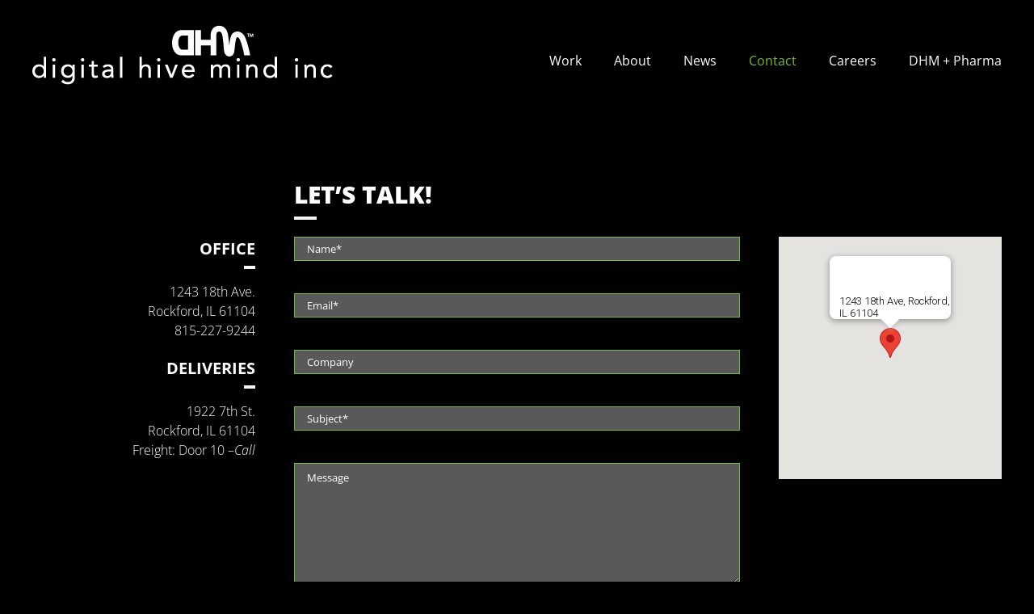

--- FILE ---
content_type: text/html; charset=utf-8
request_url: https://www.google.com/recaptcha/api2/anchor?ar=1&k=6LdqC4gUAAAAAJwLNEWBwsHuOX1xvc4bIt7hV4Ww&co=aHR0cHM6Ly93d3cuZGlnaXRhbGhpdmVtaW5kLmNvbTo0NDM.&hl=en&v=PoyoqOPhxBO7pBk68S4YbpHZ&size=invisible&anchor-ms=20000&execute-ms=30000&cb=1hl29xv1fjyk
body_size: 48388
content:
<!DOCTYPE HTML><html dir="ltr" lang="en"><head><meta http-equiv="Content-Type" content="text/html; charset=UTF-8">
<meta http-equiv="X-UA-Compatible" content="IE=edge">
<title>reCAPTCHA</title>
<style type="text/css">
/* cyrillic-ext */
@font-face {
  font-family: 'Roboto';
  font-style: normal;
  font-weight: 400;
  font-stretch: 100%;
  src: url(//fonts.gstatic.com/s/roboto/v48/KFO7CnqEu92Fr1ME7kSn66aGLdTylUAMa3GUBHMdazTgWw.woff2) format('woff2');
  unicode-range: U+0460-052F, U+1C80-1C8A, U+20B4, U+2DE0-2DFF, U+A640-A69F, U+FE2E-FE2F;
}
/* cyrillic */
@font-face {
  font-family: 'Roboto';
  font-style: normal;
  font-weight: 400;
  font-stretch: 100%;
  src: url(//fonts.gstatic.com/s/roboto/v48/KFO7CnqEu92Fr1ME7kSn66aGLdTylUAMa3iUBHMdazTgWw.woff2) format('woff2');
  unicode-range: U+0301, U+0400-045F, U+0490-0491, U+04B0-04B1, U+2116;
}
/* greek-ext */
@font-face {
  font-family: 'Roboto';
  font-style: normal;
  font-weight: 400;
  font-stretch: 100%;
  src: url(//fonts.gstatic.com/s/roboto/v48/KFO7CnqEu92Fr1ME7kSn66aGLdTylUAMa3CUBHMdazTgWw.woff2) format('woff2');
  unicode-range: U+1F00-1FFF;
}
/* greek */
@font-face {
  font-family: 'Roboto';
  font-style: normal;
  font-weight: 400;
  font-stretch: 100%;
  src: url(//fonts.gstatic.com/s/roboto/v48/KFO7CnqEu92Fr1ME7kSn66aGLdTylUAMa3-UBHMdazTgWw.woff2) format('woff2');
  unicode-range: U+0370-0377, U+037A-037F, U+0384-038A, U+038C, U+038E-03A1, U+03A3-03FF;
}
/* math */
@font-face {
  font-family: 'Roboto';
  font-style: normal;
  font-weight: 400;
  font-stretch: 100%;
  src: url(//fonts.gstatic.com/s/roboto/v48/KFO7CnqEu92Fr1ME7kSn66aGLdTylUAMawCUBHMdazTgWw.woff2) format('woff2');
  unicode-range: U+0302-0303, U+0305, U+0307-0308, U+0310, U+0312, U+0315, U+031A, U+0326-0327, U+032C, U+032F-0330, U+0332-0333, U+0338, U+033A, U+0346, U+034D, U+0391-03A1, U+03A3-03A9, U+03B1-03C9, U+03D1, U+03D5-03D6, U+03F0-03F1, U+03F4-03F5, U+2016-2017, U+2034-2038, U+203C, U+2040, U+2043, U+2047, U+2050, U+2057, U+205F, U+2070-2071, U+2074-208E, U+2090-209C, U+20D0-20DC, U+20E1, U+20E5-20EF, U+2100-2112, U+2114-2115, U+2117-2121, U+2123-214F, U+2190, U+2192, U+2194-21AE, U+21B0-21E5, U+21F1-21F2, U+21F4-2211, U+2213-2214, U+2216-22FF, U+2308-230B, U+2310, U+2319, U+231C-2321, U+2336-237A, U+237C, U+2395, U+239B-23B7, U+23D0, U+23DC-23E1, U+2474-2475, U+25AF, U+25B3, U+25B7, U+25BD, U+25C1, U+25CA, U+25CC, U+25FB, U+266D-266F, U+27C0-27FF, U+2900-2AFF, U+2B0E-2B11, U+2B30-2B4C, U+2BFE, U+3030, U+FF5B, U+FF5D, U+1D400-1D7FF, U+1EE00-1EEFF;
}
/* symbols */
@font-face {
  font-family: 'Roboto';
  font-style: normal;
  font-weight: 400;
  font-stretch: 100%;
  src: url(//fonts.gstatic.com/s/roboto/v48/KFO7CnqEu92Fr1ME7kSn66aGLdTylUAMaxKUBHMdazTgWw.woff2) format('woff2');
  unicode-range: U+0001-000C, U+000E-001F, U+007F-009F, U+20DD-20E0, U+20E2-20E4, U+2150-218F, U+2190, U+2192, U+2194-2199, U+21AF, U+21E6-21F0, U+21F3, U+2218-2219, U+2299, U+22C4-22C6, U+2300-243F, U+2440-244A, U+2460-24FF, U+25A0-27BF, U+2800-28FF, U+2921-2922, U+2981, U+29BF, U+29EB, U+2B00-2BFF, U+4DC0-4DFF, U+FFF9-FFFB, U+10140-1018E, U+10190-1019C, U+101A0, U+101D0-101FD, U+102E0-102FB, U+10E60-10E7E, U+1D2C0-1D2D3, U+1D2E0-1D37F, U+1F000-1F0FF, U+1F100-1F1AD, U+1F1E6-1F1FF, U+1F30D-1F30F, U+1F315, U+1F31C, U+1F31E, U+1F320-1F32C, U+1F336, U+1F378, U+1F37D, U+1F382, U+1F393-1F39F, U+1F3A7-1F3A8, U+1F3AC-1F3AF, U+1F3C2, U+1F3C4-1F3C6, U+1F3CA-1F3CE, U+1F3D4-1F3E0, U+1F3ED, U+1F3F1-1F3F3, U+1F3F5-1F3F7, U+1F408, U+1F415, U+1F41F, U+1F426, U+1F43F, U+1F441-1F442, U+1F444, U+1F446-1F449, U+1F44C-1F44E, U+1F453, U+1F46A, U+1F47D, U+1F4A3, U+1F4B0, U+1F4B3, U+1F4B9, U+1F4BB, U+1F4BF, U+1F4C8-1F4CB, U+1F4D6, U+1F4DA, U+1F4DF, U+1F4E3-1F4E6, U+1F4EA-1F4ED, U+1F4F7, U+1F4F9-1F4FB, U+1F4FD-1F4FE, U+1F503, U+1F507-1F50B, U+1F50D, U+1F512-1F513, U+1F53E-1F54A, U+1F54F-1F5FA, U+1F610, U+1F650-1F67F, U+1F687, U+1F68D, U+1F691, U+1F694, U+1F698, U+1F6AD, U+1F6B2, U+1F6B9-1F6BA, U+1F6BC, U+1F6C6-1F6CF, U+1F6D3-1F6D7, U+1F6E0-1F6EA, U+1F6F0-1F6F3, U+1F6F7-1F6FC, U+1F700-1F7FF, U+1F800-1F80B, U+1F810-1F847, U+1F850-1F859, U+1F860-1F887, U+1F890-1F8AD, U+1F8B0-1F8BB, U+1F8C0-1F8C1, U+1F900-1F90B, U+1F93B, U+1F946, U+1F984, U+1F996, U+1F9E9, U+1FA00-1FA6F, U+1FA70-1FA7C, U+1FA80-1FA89, U+1FA8F-1FAC6, U+1FACE-1FADC, U+1FADF-1FAE9, U+1FAF0-1FAF8, U+1FB00-1FBFF;
}
/* vietnamese */
@font-face {
  font-family: 'Roboto';
  font-style: normal;
  font-weight: 400;
  font-stretch: 100%;
  src: url(//fonts.gstatic.com/s/roboto/v48/KFO7CnqEu92Fr1ME7kSn66aGLdTylUAMa3OUBHMdazTgWw.woff2) format('woff2');
  unicode-range: U+0102-0103, U+0110-0111, U+0128-0129, U+0168-0169, U+01A0-01A1, U+01AF-01B0, U+0300-0301, U+0303-0304, U+0308-0309, U+0323, U+0329, U+1EA0-1EF9, U+20AB;
}
/* latin-ext */
@font-face {
  font-family: 'Roboto';
  font-style: normal;
  font-weight: 400;
  font-stretch: 100%;
  src: url(//fonts.gstatic.com/s/roboto/v48/KFO7CnqEu92Fr1ME7kSn66aGLdTylUAMa3KUBHMdazTgWw.woff2) format('woff2');
  unicode-range: U+0100-02BA, U+02BD-02C5, U+02C7-02CC, U+02CE-02D7, U+02DD-02FF, U+0304, U+0308, U+0329, U+1D00-1DBF, U+1E00-1E9F, U+1EF2-1EFF, U+2020, U+20A0-20AB, U+20AD-20C0, U+2113, U+2C60-2C7F, U+A720-A7FF;
}
/* latin */
@font-face {
  font-family: 'Roboto';
  font-style: normal;
  font-weight: 400;
  font-stretch: 100%;
  src: url(//fonts.gstatic.com/s/roboto/v48/KFO7CnqEu92Fr1ME7kSn66aGLdTylUAMa3yUBHMdazQ.woff2) format('woff2');
  unicode-range: U+0000-00FF, U+0131, U+0152-0153, U+02BB-02BC, U+02C6, U+02DA, U+02DC, U+0304, U+0308, U+0329, U+2000-206F, U+20AC, U+2122, U+2191, U+2193, U+2212, U+2215, U+FEFF, U+FFFD;
}
/* cyrillic-ext */
@font-face {
  font-family: 'Roboto';
  font-style: normal;
  font-weight: 500;
  font-stretch: 100%;
  src: url(//fonts.gstatic.com/s/roboto/v48/KFO7CnqEu92Fr1ME7kSn66aGLdTylUAMa3GUBHMdazTgWw.woff2) format('woff2');
  unicode-range: U+0460-052F, U+1C80-1C8A, U+20B4, U+2DE0-2DFF, U+A640-A69F, U+FE2E-FE2F;
}
/* cyrillic */
@font-face {
  font-family: 'Roboto';
  font-style: normal;
  font-weight: 500;
  font-stretch: 100%;
  src: url(//fonts.gstatic.com/s/roboto/v48/KFO7CnqEu92Fr1ME7kSn66aGLdTylUAMa3iUBHMdazTgWw.woff2) format('woff2');
  unicode-range: U+0301, U+0400-045F, U+0490-0491, U+04B0-04B1, U+2116;
}
/* greek-ext */
@font-face {
  font-family: 'Roboto';
  font-style: normal;
  font-weight: 500;
  font-stretch: 100%;
  src: url(//fonts.gstatic.com/s/roboto/v48/KFO7CnqEu92Fr1ME7kSn66aGLdTylUAMa3CUBHMdazTgWw.woff2) format('woff2');
  unicode-range: U+1F00-1FFF;
}
/* greek */
@font-face {
  font-family: 'Roboto';
  font-style: normal;
  font-weight: 500;
  font-stretch: 100%;
  src: url(//fonts.gstatic.com/s/roboto/v48/KFO7CnqEu92Fr1ME7kSn66aGLdTylUAMa3-UBHMdazTgWw.woff2) format('woff2');
  unicode-range: U+0370-0377, U+037A-037F, U+0384-038A, U+038C, U+038E-03A1, U+03A3-03FF;
}
/* math */
@font-face {
  font-family: 'Roboto';
  font-style: normal;
  font-weight: 500;
  font-stretch: 100%;
  src: url(//fonts.gstatic.com/s/roboto/v48/KFO7CnqEu92Fr1ME7kSn66aGLdTylUAMawCUBHMdazTgWw.woff2) format('woff2');
  unicode-range: U+0302-0303, U+0305, U+0307-0308, U+0310, U+0312, U+0315, U+031A, U+0326-0327, U+032C, U+032F-0330, U+0332-0333, U+0338, U+033A, U+0346, U+034D, U+0391-03A1, U+03A3-03A9, U+03B1-03C9, U+03D1, U+03D5-03D6, U+03F0-03F1, U+03F4-03F5, U+2016-2017, U+2034-2038, U+203C, U+2040, U+2043, U+2047, U+2050, U+2057, U+205F, U+2070-2071, U+2074-208E, U+2090-209C, U+20D0-20DC, U+20E1, U+20E5-20EF, U+2100-2112, U+2114-2115, U+2117-2121, U+2123-214F, U+2190, U+2192, U+2194-21AE, U+21B0-21E5, U+21F1-21F2, U+21F4-2211, U+2213-2214, U+2216-22FF, U+2308-230B, U+2310, U+2319, U+231C-2321, U+2336-237A, U+237C, U+2395, U+239B-23B7, U+23D0, U+23DC-23E1, U+2474-2475, U+25AF, U+25B3, U+25B7, U+25BD, U+25C1, U+25CA, U+25CC, U+25FB, U+266D-266F, U+27C0-27FF, U+2900-2AFF, U+2B0E-2B11, U+2B30-2B4C, U+2BFE, U+3030, U+FF5B, U+FF5D, U+1D400-1D7FF, U+1EE00-1EEFF;
}
/* symbols */
@font-face {
  font-family: 'Roboto';
  font-style: normal;
  font-weight: 500;
  font-stretch: 100%;
  src: url(//fonts.gstatic.com/s/roboto/v48/KFO7CnqEu92Fr1ME7kSn66aGLdTylUAMaxKUBHMdazTgWw.woff2) format('woff2');
  unicode-range: U+0001-000C, U+000E-001F, U+007F-009F, U+20DD-20E0, U+20E2-20E4, U+2150-218F, U+2190, U+2192, U+2194-2199, U+21AF, U+21E6-21F0, U+21F3, U+2218-2219, U+2299, U+22C4-22C6, U+2300-243F, U+2440-244A, U+2460-24FF, U+25A0-27BF, U+2800-28FF, U+2921-2922, U+2981, U+29BF, U+29EB, U+2B00-2BFF, U+4DC0-4DFF, U+FFF9-FFFB, U+10140-1018E, U+10190-1019C, U+101A0, U+101D0-101FD, U+102E0-102FB, U+10E60-10E7E, U+1D2C0-1D2D3, U+1D2E0-1D37F, U+1F000-1F0FF, U+1F100-1F1AD, U+1F1E6-1F1FF, U+1F30D-1F30F, U+1F315, U+1F31C, U+1F31E, U+1F320-1F32C, U+1F336, U+1F378, U+1F37D, U+1F382, U+1F393-1F39F, U+1F3A7-1F3A8, U+1F3AC-1F3AF, U+1F3C2, U+1F3C4-1F3C6, U+1F3CA-1F3CE, U+1F3D4-1F3E0, U+1F3ED, U+1F3F1-1F3F3, U+1F3F5-1F3F7, U+1F408, U+1F415, U+1F41F, U+1F426, U+1F43F, U+1F441-1F442, U+1F444, U+1F446-1F449, U+1F44C-1F44E, U+1F453, U+1F46A, U+1F47D, U+1F4A3, U+1F4B0, U+1F4B3, U+1F4B9, U+1F4BB, U+1F4BF, U+1F4C8-1F4CB, U+1F4D6, U+1F4DA, U+1F4DF, U+1F4E3-1F4E6, U+1F4EA-1F4ED, U+1F4F7, U+1F4F9-1F4FB, U+1F4FD-1F4FE, U+1F503, U+1F507-1F50B, U+1F50D, U+1F512-1F513, U+1F53E-1F54A, U+1F54F-1F5FA, U+1F610, U+1F650-1F67F, U+1F687, U+1F68D, U+1F691, U+1F694, U+1F698, U+1F6AD, U+1F6B2, U+1F6B9-1F6BA, U+1F6BC, U+1F6C6-1F6CF, U+1F6D3-1F6D7, U+1F6E0-1F6EA, U+1F6F0-1F6F3, U+1F6F7-1F6FC, U+1F700-1F7FF, U+1F800-1F80B, U+1F810-1F847, U+1F850-1F859, U+1F860-1F887, U+1F890-1F8AD, U+1F8B0-1F8BB, U+1F8C0-1F8C1, U+1F900-1F90B, U+1F93B, U+1F946, U+1F984, U+1F996, U+1F9E9, U+1FA00-1FA6F, U+1FA70-1FA7C, U+1FA80-1FA89, U+1FA8F-1FAC6, U+1FACE-1FADC, U+1FADF-1FAE9, U+1FAF0-1FAF8, U+1FB00-1FBFF;
}
/* vietnamese */
@font-face {
  font-family: 'Roboto';
  font-style: normal;
  font-weight: 500;
  font-stretch: 100%;
  src: url(//fonts.gstatic.com/s/roboto/v48/KFO7CnqEu92Fr1ME7kSn66aGLdTylUAMa3OUBHMdazTgWw.woff2) format('woff2');
  unicode-range: U+0102-0103, U+0110-0111, U+0128-0129, U+0168-0169, U+01A0-01A1, U+01AF-01B0, U+0300-0301, U+0303-0304, U+0308-0309, U+0323, U+0329, U+1EA0-1EF9, U+20AB;
}
/* latin-ext */
@font-face {
  font-family: 'Roboto';
  font-style: normal;
  font-weight: 500;
  font-stretch: 100%;
  src: url(//fonts.gstatic.com/s/roboto/v48/KFO7CnqEu92Fr1ME7kSn66aGLdTylUAMa3KUBHMdazTgWw.woff2) format('woff2');
  unicode-range: U+0100-02BA, U+02BD-02C5, U+02C7-02CC, U+02CE-02D7, U+02DD-02FF, U+0304, U+0308, U+0329, U+1D00-1DBF, U+1E00-1E9F, U+1EF2-1EFF, U+2020, U+20A0-20AB, U+20AD-20C0, U+2113, U+2C60-2C7F, U+A720-A7FF;
}
/* latin */
@font-face {
  font-family: 'Roboto';
  font-style: normal;
  font-weight: 500;
  font-stretch: 100%;
  src: url(//fonts.gstatic.com/s/roboto/v48/KFO7CnqEu92Fr1ME7kSn66aGLdTylUAMa3yUBHMdazQ.woff2) format('woff2');
  unicode-range: U+0000-00FF, U+0131, U+0152-0153, U+02BB-02BC, U+02C6, U+02DA, U+02DC, U+0304, U+0308, U+0329, U+2000-206F, U+20AC, U+2122, U+2191, U+2193, U+2212, U+2215, U+FEFF, U+FFFD;
}
/* cyrillic-ext */
@font-face {
  font-family: 'Roboto';
  font-style: normal;
  font-weight: 900;
  font-stretch: 100%;
  src: url(//fonts.gstatic.com/s/roboto/v48/KFO7CnqEu92Fr1ME7kSn66aGLdTylUAMa3GUBHMdazTgWw.woff2) format('woff2');
  unicode-range: U+0460-052F, U+1C80-1C8A, U+20B4, U+2DE0-2DFF, U+A640-A69F, U+FE2E-FE2F;
}
/* cyrillic */
@font-face {
  font-family: 'Roboto';
  font-style: normal;
  font-weight: 900;
  font-stretch: 100%;
  src: url(//fonts.gstatic.com/s/roboto/v48/KFO7CnqEu92Fr1ME7kSn66aGLdTylUAMa3iUBHMdazTgWw.woff2) format('woff2');
  unicode-range: U+0301, U+0400-045F, U+0490-0491, U+04B0-04B1, U+2116;
}
/* greek-ext */
@font-face {
  font-family: 'Roboto';
  font-style: normal;
  font-weight: 900;
  font-stretch: 100%;
  src: url(//fonts.gstatic.com/s/roboto/v48/KFO7CnqEu92Fr1ME7kSn66aGLdTylUAMa3CUBHMdazTgWw.woff2) format('woff2');
  unicode-range: U+1F00-1FFF;
}
/* greek */
@font-face {
  font-family: 'Roboto';
  font-style: normal;
  font-weight: 900;
  font-stretch: 100%;
  src: url(//fonts.gstatic.com/s/roboto/v48/KFO7CnqEu92Fr1ME7kSn66aGLdTylUAMa3-UBHMdazTgWw.woff2) format('woff2');
  unicode-range: U+0370-0377, U+037A-037F, U+0384-038A, U+038C, U+038E-03A1, U+03A3-03FF;
}
/* math */
@font-face {
  font-family: 'Roboto';
  font-style: normal;
  font-weight: 900;
  font-stretch: 100%;
  src: url(//fonts.gstatic.com/s/roboto/v48/KFO7CnqEu92Fr1ME7kSn66aGLdTylUAMawCUBHMdazTgWw.woff2) format('woff2');
  unicode-range: U+0302-0303, U+0305, U+0307-0308, U+0310, U+0312, U+0315, U+031A, U+0326-0327, U+032C, U+032F-0330, U+0332-0333, U+0338, U+033A, U+0346, U+034D, U+0391-03A1, U+03A3-03A9, U+03B1-03C9, U+03D1, U+03D5-03D6, U+03F0-03F1, U+03F4-03F5, U+2016-2017, U+2034-2038, U+203C, U+2040, U+2043, U+2047, U+2050, U+2057, U+205F, U+2070-2071, U+2074-208E, U+2090-209C, U+20D0-20DC, U+20E1, U+20E5-20EF, U+2100-2112, U+2114-2115, U+2117-2121, U+2123-214F, U+2190, U+2192, U+2194-21AE, U+21B0-21E5, U+21F1-21F2, U+21F4-2211, U+2213-2214, U+2216-22FF, U+2308-230B, U+2310, U+2319, U+231C-2321, U+2336-237A, U+237C, U+2395, U+239B-23B7, U+23D0, U+23DC-23E1, U+2474-2475, U+25AF, U+25B3, U+25B7, U+25BD, U+25C1, U+25CA, U+25CC, U+25FB, U+266D-266F, U+27C0-27FF, U+2900-2AFF, U+2B0E-2B11, U+2B30-2B4C, U+2BFE, U+3030, U+FF5B, U+FF5D, U+1D400-1D7FF, U+1EE00-1EEFF;
}
/* symbols */
@font-face {
  font-family: 'Roboto';
  font-style: normal;
  font-weight: 900;
  font-stretch: 100%;
  src: url(//fonts.gstatic.com/s/roboto/v48/KFO7CnqEu92Fr1ME7kSn66aGLdTylUAMaxKUBHMdazTgWw.woff2) format('woff2');
  unicode-range: U+0001-000C, U+000E-001F, U+007F-009F, U+20DD-20E0, U+20E2-20E4, U+2150-218F, U+2190, U+2192, U+2194-2199, U+21AF, U+21E6-21F0, U+21F3, U+2218-2219, U+2299, U+22C4-22C6, U+2300-243F, U+2440-244A, U+2460-24FF, U+25A0-27BF, U+2800-28FF, U+2921-2922, U+2981, U+29BF, U+29EB, U+2B00-2BFF, U+4DC0-4DFF, U+FFF9-FFFB, U+10140-1018E, U+10190-1019C, U+101A0, U+101D0-101FD, U+102E0-102FB, U+10E60-10E7E, U+1D2C0-1D2D3, U+1D2E0-1D37F, U+1F000-1F0FF, U+1F100-1F1AD, U+1F1E6-1F1FF, U+1F30D-1F30F, U+1F315, U+1F31C, U+1F31E, U+1F320-1F32C, U+1F336, U+1F378, U+1F37D, U+1F382, U+1F393-1F39F, U+1F3A7-1F3A8, U+1F3AC-1F3AF, U+1F3C2, U+1F3C4-1F3C6, U+1F3CA-1F3CE, U+1F3D4-1F3E0, U+1F3ED, U+1F3F1-1F3F3, U+1F3F5-1F3F7, U+1F408, U+1F415, U+1F41F, U+1F426, U+1F43F, U+1F441-1F442, U+1F444, U+1F446-1F449, U+1F44C-1F44E, U+1F453, U+1F46A, U+1F47D, U+1F4A3, U+1F4B0, U+1F4B3, U+1F4B9, U+1F4BB, U+1F4BF, U+1F4C8-1F4CB, U+1F4D6, U+1F4DA, U+1F4DF, U+1F4E3-1F4E6, U+1F4EA-1F4ED, U+1F4F7, U+1F4F9-1F4FB, U+1F4FD-1F4FE, U+1F503, U+1F507-1F50B, U+1F50D, U+1F512-1F513, U+1F53E-1F54A, U+1F54F-1F5FA, U+1F610, U+1F650-1F67F, U+1F687, U+1F68D, U+1F691, U+1F694, U+1F698, U+1F6AD, U+1F6B2, U+1F6B9-1F6BA, U+1F6BC, U+1F6C6-1F6CF, U+1F6D3-1F6D7, U+1F6E0-1F6EA, U+1F6F0-1F6F3, U+1F6F7-1F6FC, U+1F700-1F7FF, U+1F800-1F80B, U+1F810-1F847, U+1F850-1F859, U+1F860-1F887, U+1F890-1F8AD, U+1F8B0-1F8BB, U+1F8C0-1F8C1, U+1F900-1F90B, U+1F93B, U+1F946, U+1F984, U+1F996, U+1F9E9, U+1FA00-1FA6F, U+1FA70-1FA7C, U+1FA80-1FA89, U+1FA8F-1FAC6, U+1FACE-1FADC, U+1FADF-1FAE9, U+1FAF0-1FAF8, U+1FB00-1FBFF;
}
/* vietnamese */
@font-face {
  font-family: 'Roboto';
  font-style: normal;
  font-weight: 900;
  font-stretch: 100%;
  src: url(//fonts.gstatic.com/s/roboto/v48/KFO7CnqEu92Fr1ME7kSn66aGLdTylUAMa3OUBHMdazTgWw.woff2) format('woff2');
  unicode-range: U+0102-0103, U+0110-0111, U+0128-0129, U+0168-0169, U+01A0-01A1, U+01AF-01B0, U+0300-0301, U+0303-0304, U+0308-0309, U+0323, U+0329, U+1EA0-1EF9, U+20AB;
}
/* latin-ext */
@font-face {
  font-family: 'Roboto';
  font-style: normal;
  font-weight: 900;
  font-stretch: 100%;
  src: url(//fonts.gstatic.com/s/roboto/v48/KFO7CnqEu92Fr1ME7kSn66aGLdTylUAMa3KUBHMdazTgWw.woff2) format('woff2');
  unicode-range: U+0100-02BA, U+02BD-02C5, U+02C7-02CC, U+02CE-02D7, U+02DD-02FF, U+0304, U+0308, U+0329, U+1D00-1DBF, U+1E00-1E9F, U+1EF2-1EFF, U+2020, U+20A0-20AB, U+20AD-20C0, U+2113, U+2C60-2C7F, U+A720-A7FF;
}
/* latin */
@font-face {
  font-family: 'Roboto';
  font-style: normal;
  font-weight: 900;
  font-stretch: 100%;
  src: url(//fonts.gstatic.com/s/roboto/v48/KFO7CnqEu92Fr1ME7kSn66aGLdTylUAMa3yUBHMdazQ.woff2) format('woff2');
  unicode-range: U+0000-00FF, U+0131, U+0152-0153, U+02BB-02BC, U+02C6, U+02DA, U+02DC, U+0304, U+0308, U+0329, U+2000-206F, U+20AC, U+2122, U+2191, U+2193, U+2212, U+2215, U+FEFF, U+FFFD;
}

</style>
<link rel="stylesheet" type="text/css" href="https://www.gstatic.com/recaptcha/releases/PoyoqOPhxBO7pBk68S4YbpHZ/styles__ltr.css">
<script nonce="zFSobtipr4B-xyDll8eRJg" type="text/javascript">window['__recaptcha_api'] = 'https://www.google.com/recaptcha/api2/';</script>
<script type="text/javascript" src="https://www.gstatic.com/recaptcha/releases/PoyoqOPhxBO7pBk68S4YbpHZ/recaptcha__en.js" nonce="zFSobtipr4B-xyDll8eRJg">
      
    </script></head>
<body><div id="rc-anchor-alert" class="rc-anchor-alert"></div>
<input type="hidden" id="recaptcha-token" value="[base64]">
<script type="text/javascript" nonce="zFSobtipr4B-xyDll8eRJg">
      recaptcha.anchor.Main.init("[\x22ainput\x22,[\x22bgdata\x22,\x22\x22,\[base64]/[base64]/[base64]/[base64]/[base64]/UltsKytdPUU6KEU8MjA0OD9SW2wrK109RT4+NnwxOTI6KChFJjY0NTEyKT09NTUyOTYmJk0rMTxjLmxlbmd0aCYmKGMuY2hhckNvZGVBdChNKzEpJjY0NTEyKT09NTYzMjA/[base64]/[base64]/[base64]/[base64]/[base64]/[base64]/[base64]\x22,\[base64]\x22,\x22w5Epw6xkw6LCocOBwq8lw5LCkcKHwqrDjcK7EMOPw4ATQVl2VsKpRVPCvmzCgwjDl8Kwd0Axwqt1w48Tw73CrRBfw6XChcKmwrctOMOzwq/[base64]/GMOxwqXCpHXCkcO3XMOJJ2PDpSAZw4nCmF/DvFUsw6FzcCVyeQpAw4ZGUB9ow6DDjzdMMcOUUcKnBTprLBLDo8K0wrhDwqLDr34QwpLCgjZ7LsKvVsKwTVDCqGPDmcK3AcKLwobDs8OGD8KcWsKvOz4Iw7N8wp/CiTpBfMOEwrA8wqHCp8KMHxXDn8OUwrldK2TClCpXwrbDkWDDkMOkKsOJd8OffMOMBCHDkXALCcKnU8O5wqrDjUJ3LMONwp5CBgzCmsOLwpbDk8OVFlFjwonCqk/DthYtw5Ykw6pXwqnCkjAOw54Owo5dw6TCjsKGwpFdGzV0IH0RL2TCt1bCisOEwqBew5pVBcOOwq1/[base64]/Cgm1afgRAw4wFF3rCj8KEwptKwo4RwpHDs8KLw6kvwppMwrDDtsKOw4HCnlXDs8KBZjFlPF1xwoZjwqp2U8O+w57DklUxEgzDlsKswpJdwrwLVsKsw6tgR27CkyRHwp0jwprCpjHDlgE3w53Dr0rCnSHCqcOSw5A+OQwSw61tPcKgYcKJw6XCml7CszHCuS/DnsOSw63DgcKaQsOXFcO/w5RUwo0WL0JXa8O4EcOHwpsrU05sCXw/asKTNWl0cTbDh8KDwrgKwo4KAS3DvMOKd8OZFMKpw6jDgcKPHBlCw7TCuwZ8wo1PLcKsTsKgwrzCpmPCv8OWXcK6wqFjXR/Ds8OLw7Z/w4E6w7DCgsObbcKncCViGsO6w4LCksOGwoUjXMOWw6PCuMKHZHZsQ8KIw40jwqMtTcOtw7wTw48KdMOiw68FwqFFC8Opwo8/w4fDgmrDv33ClcO2w7MawozDpxDDomJYd8KYw5pCwqHDs8KRw7bCjV/DvcK5w7skSjLCpcOrw5HCrXbDp8OcwoPDiyPCvsK1K8OeJ0c4NXbDvT3DqMK4W8KPHsKuPnFXZA5Zw64iw5bCkMKMFMOHKsOew4FjRD0qwr1qGQnDvgl1QXLCkxHClMKMworDrcOew7VzdWfCjMK4w6jCs1E/[base64]/Cr1p0IMObwqc2w6tww5lywrnCrsKBw5lAYGUiTsKLw6R3XcK8JMO5ABDDklQFw5TDhETDi8KrEGDDicORwrbCngsUwrzCv8KxacKtwovDiEYbEifCvsKRw6rCnMK6JBp2QRc9YcKSw6vCqcKiw6/[base64]/wqPCvcOxBcKpw5/CmmRORz/DnEwqwqAzw4HCsV4dSR5+w5vCin8dcE8CD8O4BsOAw5cgw63DtQjDp39yw7/Dnmgfw4fCmg0wL8OPwrN+w5/[base64]/[base64]/DqsKJPMK1CF3DtMKvZ8KewrTCrTHCj8KJacKYTTDCpx/Dp8OiLHDDhwfDpsKECMK4KlZxTVlSFkrCg8KVw4gQw7MhNiVowqTDnMOLw43CsMKowobCoXIrAcO1Fz/DsjBrw5DCmcOPbMOCw6fDpxbDrcK5wqtlQMKkwqfDssOXUSYJWMKvw6/CpSQVbVhKw7fDjMKUw4UdfzXClMK+w6fDvcOpwpLChCxYw4VNw5jDpjjDjsOMSXdwBGEtw6VfZMK2w5VsXGHDrsKSwp7Dn1E5LMK/JsKEw6B1w41BPMK7K23DrShNX8ONw5tfwo9CWX1/w4MJbk/[base64]/[base64]/CilHCocOyBcOXA8OQTmnDjGvCiBPDtAhkwoQeGsOqWsOFw6/[base64]/[base64]/f8OUfsKfU00LbCnDrGdBScK3RR4iw5bCr1Q1w7HDumbCnXnDn8KJwrnCu8OTC8OHVMKRN0zDsW7CncOCw6/DmcKaHx7Cr8OUYcK1w4LDjBnDsMKxdsKzTRc3Z10ILMKDwqXCvGrCqcOCL8ODw4LChBLDnsOVwokbwoIpw7wnA8KOKjvCs8Ktw6fChMKbw5ESw7sEABzCtV8BXsOFw4/Cj2XDnsOod8OjY8KTwoclw4HDgxHDgQhTasK3XcOrBEd/MMKZU8Oaw4U1GsOdBXzDocK7w6PDh8KKZ0XDjE0CbcKkLn/DssOmw5MMw5pIDxYrY8KUK8Krw6fCj8OVw4/[base64]/DjyzDrsOwfw7DtBlsw7I+OcOuOVjDun7CrXVUFcO3IgDCgilXw5/CjQQ0w5/CgA7Du01jwoJfUxEkwpEBwod7SHHDl39iW8OGw5ILwqnDiMKvHsOkYMKPw4HDtMOdXWs0w7nDjMKtw4tOw4zDt3XCh8Odw79/[base64]/DskLDp8OhG8ODW8O1woJ6JsK0ZcKRw49/woPDjTBSwoAvMcKHwpbDs8OmZcONJsOLfAPDucKwWcOPwpR4w51kZHoPJsOpwpTCrDrDnFrDvXDDgcO2wpF6w7F+wqzCqSZrL11Ww7NAczXDsyAfTg/CthbCq3J9BxpUPV/Co8KmJcOheMKhw63Cjj/Di8K3AcObwqdpe8O9THvCvsK8N098NcKBLkHDoMK8cybCjsK3w5/[base64]/DtMO1woU0dsOrNW7DkxLDssKbwqjDjkjDomPDisKQwq7CkSrDpWXDqCfDr8Khw4LCucKeP8OSw5l8YMOCTMOjEcKgPMONw6VSw4BCw7zDlsKLw4N6DcKQwrvDjTt/PMKSw71Cw5Qvw7N/wq93UsKCVcOuD8O1chQKTUZeeCPCrQzCgsOXVcOwwqkDMAodPcKEwq3DlD/DvBxtB8KmwqLDhsOMwoXCrsK/dcK/wo7Di37Dp8O+wqzDrzUUDsOFw5dOwqYaw75twrMxw6luw5xXLWdPIsKybMKaw7VsZMK8wqfDt8OGwrXDusKiQsKdKhzDrMOCXSp+PMO2YR/DkMKnY8KIJwVwVcOtBnsAwrXDqyY/U8Kiw6InwqbCn8KOwr7CjMKzw4vChS7ChFrCp8K8JCkSeQUKwqrCunDDv2rCrw/CjsK/[base64]/[base64]/wpkfLcOtecKZw48mZyfDi0AMw6zCqsKHYG4QcXbCmMKhC8OVwrnDpMK3IsOAw4QkLcK2RzfDqUHDj8KbV8K0w7jCg8KCwrFjQjw+w5dRbjvDvcO1w6VHBifDu0vCl8KjwoRjbjoZwpnCqzp5woo2N3LDscOlw4vDg3Zhw4w+wq/CphDCqV1/w5/[base64]/CgifCusK5NcKfYMKaw7UGw7tHCToCKV/DrcKgCh/DnsKvwrrCosOqZ3gpZcOgw78JwqXDpR1DWF5Wwp4fw6U7CmN4XcO7w7VLX23CjEbCgS8bwpTDmsOCw6ATw5TDtTVMwpXCmMKlOcOAGE5mcGw2wq/[base64]/CrQ/CpzDCpCjCm8K0GcKDwqTCsxvDk8KMwrTDtFV5aMOGAcKkwoPDtRDDucO1WcKnwoDClsKeI1tvw4vCoVHDiT/Cq0RgR8O7U3ldY8KywojCqcKiOnXCpi7Dhw/DtcK+w6NUwpA8fcO/w7/DssOJwq4qwoBtXsKRKVp+wqojaV7DmMOYScOHw6TCkGMOHwfDjBDDo8Kaw4bDoMOswpbDsm0Ow7/DiVjCo8Oqw60ewojCnwBsdsKHCcKUw4nCkcO9FyHCmUV2w4jCs8OtwpN7w5HCkXHDg8KpAgwhH1IbSC5he8Kow6bDq3xtacOmwpQdA8KZd2XCrsOZwovCh8OKwrFNKl0lA1ZhTRpEXMOlw5AOLB/Cl8O9C8O6w6gxWVTDmCPCjF/Ch8KBwrTDmkRbC3g/w7Vfbw7Dqw1bwocARMOrw7LDpUrDpcOkw6dnw6fCscKlS8OxREfCt8Knw5jCmsOYD8OWw5/[base64]/Ck3HChGLDmcKyLUEHw4x0w55cDcKZWMKXOT5kIRLChxrDqhnDkirDsWbDkcKMw4FQwqXDvsK0EVHDvTvCm8KEBhvClkTDhsKsw7YdSMKBNWcCw7fCpU/DrBTDhcKOV8OswqfDp2M1QH7CgxDDi2TDkyMAYxPDgsODwqkqw6DDiMKdRhfCphteO2nDiMKawqrDqEnDpcKFHgnCk8O1AnwRw6ZMw5fDncKdbkHCp8OENBclQMKlPy/DmRrDq8K0EmLCqhEZDsKfw77Co8K5esOEwp/CtRtWwqdFwp9SOQvCoMOcK8KlwpFSYEtnbQRkLMKIIyhFWX/[base64]/CvcKJDmbDmsO+EA15OcKAw47Dq8Kjwq3CjRDCrsOYDFDChMKHw5EXwqHCogDCnsOOcMOhwoxleDA5w5HCkw1IaAbCkAMhEBERw7k3w6DDn8OYw608EyEmCjY4wojCnU7Ct0duNMKQBiHDhsOqMzfDpB/DpcK1QRsmVsKNw5zDnmpsw7PCvsO5bcORw5/Cl8Osw7taw5rDjcKrXhzDoEdQwpHDosOZw6wHfgfDq8OJd8KFw6sIKsOJw6nCi8OAw5nCtcOtBsOFwobDqsKxbSY3RBAPFGsMwqERGRw7Wy4CNsKSC8OEfFjDgcOrJRoQwqHDvCXCnsO0K8OfBMOPwpvCm10vQxJCw7NKOMKaw4IbJsOTw4TDoVXCsDcDw4/[base64]/KmQ1woXDoMKJwr5/GcK/e03CkybDshrCn8KKJTBWLsOmw7fCsF7CpcO3wrPChGkSSjzCq8OHw47DiMOpwrjCpEx1wq/DvMKswqZVw7F0wp0pOQw7wp/DscOTNCLCsMKhUw3DkhnCkcOlJxNIwqU6w4lkwpJhw4bDkyAIw4QkFsOww6s/wpzDnwFsZcO3wqPDg8OAdsOsUQJIKC87YD3DjMOqQ8O5ScOVw70oWsOxDcO3QcKoEsKNwpbClVXDgRE2TVvCi8KYc23DncKvw6PDn8OrQHbCncOvSCUFeE7DoXYZwq/CssKqS8OnY8OHw6/Dhz3Cm3J9w4/DvsK6DAfDvlUGVwfCn2odFHhnRGnCv0INwoU2wqkhbU98woVrdMKQKMKNC8O6wp/[base64]/OcOywr9vw5rDrhZZw5lpw58Mw7p0woQfQ8KvGX55wr1uwoh3ECTCrsK0w7bCnS89w6NWUMOaw47DgcKPWys2w5TCrUTCkgzDg8KwaTQIwrnCi0wdw6TCjStTW0bCqMOUw5kmwr/CgcKOwoIvwqRHJcO9w7LDiRHCoMO8wozCmMObwoNew4MwDRzDpjdkw5Nrw599WiPCuxBsGsOlU0kXXQ7ChsKSwrvDoSLDqcKOw44HEsOuHcO/woMPw7nCnsKMd8KJw71OwpMZw5JnT3vDrn5gwrsmw6obwqDDnMOdKcOcwr/DiQkiw6w9XcO8WHXCnB1UwrhpJ1xxw5LCqllaZ8KpccO3S8KTC8KVRmvChC/[base64]/Ct0LDosOJwrRvMUfCicKafWfCmF0/NETCnMO2DcKeQsOlw7IgHMOFw4dmXTR/[base64]/Cn8KaOsKOEcOiQFTCm1vDusK/w6LDtxg/wpFFw7PDhcOhwrEowr/Cm8OfBsKNDsO8JMK/f2LDvVNSwqDDiEhifxHCvcOVeGB8P8ODKMKzw6xsHX7DvsK1YcO3STHDqX3CocKOw5DCmGF/wrcOwrRyw7/[base64]/CosKMcDnDvWdVGDnDn8KxNsK0DzEfesOfK1fDs8O0VcK/[base64]/Cp8KBacKgNC0BUzfCgsOFasKNXm9fw7vCvCE/HsO7BQpUwo3DhMOTUSLCgsKzw5Y3Z8KSaMOJwrBmw5haTsOPw6wmNBlmbwxNbUPCp8K+CcKeF37DqMKLEsKRHSEEwpzCo8ODGcOdfS7DqsOAw55iAMK6w7Zmw6EiUxpqNcO6PkXCrQTCocOAAMO/DRjCvsOtwqpLwqsbwpLDmsOMwpXDnHYVw60swp8iacKPGcOGRBEvK8Kzw5XChCdtKUHDp8OkdzVzOsK4Th80woYCWUHDvsOXL8K7XSzDom/DrGEQKcKSwr81VQcnAFrCuMOJI3PDlcO0woRdY8KDwovDscOdYcOhTcK2w5vCkcK1wpHDqxZBwr/CvsKNRMKhc8KwccKJAFfCkC/DhsOSGcOTPnwfwp5NwpnCjW7DnkI/B8KKFkzDhXAHwqR2J1bDumPChVvCkyXDlMO6w7TClcOLwo/[base64]/CicKjQ8OzHhtLdDR0LmFSCsOibMKmw5rClMKuwpxVw5/CvsOSwoZee8OKN8ORUMO4w74fw6zDkMOMwofDqMOTwp8CCkPCu3bCvsOeTUnCssK1w43CkwnDoErCvcKnwo1mecO2UcO8w7zCgijDrhA+wqrDs8KqYsKtw7fDhcOZw4FYFMOFw5TDusO/MsKrwpZLS8KOc1/[base64]/[base64]/w4tBw5Q9w71Hw6LCgsKrPWnCo0xgwrFtRDQ9wp/CosOiDMKwME3DjMOSJcKmwr3CgMOuCsK4w5XCscOYwrd/[base64]/OFMPwo7DiRvCrh1KT8KuZ8K4wpTCu8Otw6USwpLCt8Ktw5gfTAVBIQhXw68Jw5rChcOwWMK7QhTCscKpw4TDlcOZfsKmV8OcJMO3JMKlZg/CownCpQPDm3PCt8OxDjjDq3jDlMKlw7wMwpPDmDR0wonDjMO/[base64]/[base64]/[base64]/DocKBJMOJEiPCpit/wqnCokHDq8ODw7k2D8Kaw6vCnwo8JVnDriJbKlPDnltXwoTCoMObw5U4RRMNWsKYwo/Dh8OLd8KKw79JwqMKbcOvwoYjTMKwTGInMmJnw5zCssO3wo3CssO4dTIpwrUvVMKrMhbClzHDpsKZwr4zVnlhwrE9w69/KsO2EcOgw7Y6WihlQz3ChcOVWcOuJsKtC8OJw6YwwrsTwqfClMK7wqo/[base64]/[base64]/[base64]/[base64]/DqGcXEcK9wq0vwoLDsTdnw7RLaMKqwrjCgsKGEjnDpicFw4rDsGkzwqk2M0jCvRrCtsKkw6LCtznCqjHDjVdad8KNwpXCk8Kbw5LCvCIAw47Dq8OJVAnCmsOlw47CgsOhUEQLwoTDiRQ0CQopw5TDssKIw5bCqUFSHH3DrR/[base64]/DmgjDqMKAZksONcKUwoPDiB02wrzDtMKhw41Lw67CoQdlHMK4RsOcOVXDisKtBEVzwpswUsOcLWDCo1Fawr4RwqoSw4t6XhrClhTCinTDtwLDvnfDucOnDScxWGMhwqnDkkQ3wq7DhcOBwqNOwo/Dn8K8dkQdwrFMw6RII8KWPGrDl2bDlsOmOUgIIBHDisKbc3/Cu1NFwpwhw5o6DjcdBnrCksKXdlXCo8KbcsOobcOZwocOKsOEfwUbwpDDti3DliQPwqcIdgdKwqowwq3DimrDuhsQC01Qw5vDq8KKw645w4QZMMKgwo4QwpHCksOxw7vDsz7Dp8Orw4XCj00KMx/Cs8Otw4VCb8Kuw7oew4/DoG4Dw5h9VwpRGMOCw6hwwrDCtcODw7F4a8OSIcONWcO0N2JqwpM6w6vCpMKcw67CjW/DuWBAaT0Gw6rClDcvw41tHMKtwp54bcOsFxIHf2QWD8Kbwp7Dk3w4GMK7w5FkTMOcXMK8wobDvCY3w5HCksOAwoVqw51Ga8OzwqLDgFfCj8KZwrvDrMO8ZMKNaHTDjyfCkB3DsMOYwpnCtcORwppRwqkWwq/DkFLCncKtworCo27Cv8KqD0hnwpEbw69DbMKawpc6fcKSw7TDqSrCjHnDiT04w41ww43CuRfDlMOTTMOUwqnCtcKHw6sOLz/DjQABwqR0wo5tw55rw7ssecKoB0bCsMOxw4fClMKKcmFFwpdCRyl6w7bDp2HCulwpZsO/FVvDuWnDrsK8wqjDmzAcw4DDvMKBw5EqQcKxw7zDmBrDog3DmQ4mw7fDkXHCmSsoJsOkD8OpwrTDuj/DsyvDgsKDwoETwoRSJsKmw5IAw6x9ZcKSw7pQDcO5dn5INcODLMOEfQFHw743wrbCpMOiwqJ9wonCpDbDrQNNaDfCrxTDtsKDw4Zcwq/Dkz7CmRM9wqzCuMKNw4vChg0LwpXCvnvCkMK7f8Kmw7HCn8KtwqDDiBMNwoNZw43Co8O8AcKOwqrChBYJJi5bScKxwoRsTjYvwpwEbsKUw6/CtcO6NhfDn8OjAsKJU8K2MmcKwojCh8KecW3Ci8KzIGjCgMK9bcKywqI6ahXCvMK8woLDrcOhBcK6w4cbwo1bIilLMgRKw6XCrsOdQ19bHsO/w4rDnMOOwoh9wpvDlll2M8KYw6VhCTTCocK1wr/DpyjDogvDqcKHw71NeT1qw5c2wr3Dk8K0w7lrwovDgwYcworCpsOyNVdrwrFRw7VSwqUPw7wkLsOlwo5BR0lkOWrCvxUcMUl7w43ChHclEFjCnkvDvMKbEcK1f3zDn0xJGMKRwqPCsREYw5vCvg/[base64]/N09Yw6AEX2oUVmvCrnxqwoXDl8Khwr7DgsKfT8O5PcOJw65owopdKE/DkgVIOS8vw5LDny4dw6HDkcKww6MraRxbwo3CksK+QmzCpcKjBMK3cBXDrXUdfzHDmcOFYEF+e8KsPHfDiMK0K8KPYjDDs2Yxw5jDvsOjE8OvwrDDjxXDtsKwFU/CjnpHwqVhwodawoN9csOPDnEIVmQcw5gfIwnDtMKeY8OJwp/[base64]/[base64]/Cu2XDtMKdQ0HDtcKRIMOjwrbDq8K5BcK4CMOzw7MmP1wrw7DDlXrCvcKow7/CjADDonnDiBxZw6/CtMKrwqMXfsKuw4HCt2jDpsOtPS7DjMO9woJ5VB1XOcK+HW49w6h3bMKhwr3CiMKScsK2w4rDpMK/wo7CsCo1wpRJwpA6w4fCh8OWUljCq2HCvMKPRWwRwqJPwq1gEMKUAxp8wrnCpcOCw58mLAh/GcKmWMK8VsKkZzYXwqdHw59jb8O1YsOJJsKQWsO8w5Yow4fDs8KkwqDCsHoHLcOhw5sOw67Cr8Kcwr8jwoFyKFZ/d8O/w6gKw4AEUAnDj3zDt8OILzrDlMOow67Csz7Dgh5/VgwtCGDChWnCscKPdSZCwqvCqMKaLAwSPcOBLkhUwo5jw7VdEMOjw6PCsx4DwoomE33DrhjDkcObw7EEOMOZFsKdwqcaIiDDvsKJwp3Dt8KMw7/DocKMfD/DrcK5MMKDw7I3d3JCIQHCrMKWw63DicKCwq/DlAx/[base64]/CviDDhsOIwqgjwo7CocKFJUbDtA1zfMKOwoTDk8Ouw5kJw758QMOiwqBSGMOLQ8OUwoXDrQ8Dw4bDtsOhVMKew5g6LHUvwrlqw5zCrMOzwpTCmxfChcO0dzrDp8Oswo3DgU8Uw45bwqxiTsKOw5IMwr/[base64]/w7rChMOFw4kIwrAZdmfCjsOcPS8WwqPDmMKTTykwXsK/F2vChnEIwqwpMsOGw5M7wr92G2lvFigvw6sHcsKqw7fDsDgSfyfClcKJTkrCvsO1w5dNMCVvBVjDimzCq8KPw5DDiMKOLMOIw4MPw67CnsKUIsKPd8OtDRxXw7RKJMO6wo5ww5nCrn/CusKYIcKQw7jCv37Dkj/Cq8KFMlJzwpAkLCrClFjDtA7Ch8KRUyxlw43Ds1XCqMOXw6TDqMKIIyM8bsOrwozCqQ7DhMKnCWF2w5ACwqPDm33DlDhCV8K6w53CqMK8JwHCjsOEShrDqsORfjXCrMOGA33CqWsSGMKyQcKBwrHCjMKDw57Cmm7DncKaw5hJBsOwwolIwpHCrFfCiXDDncKhEy/CviTDk8KuN0jDn8Kjw7/CqFoZJsOmeRzDuMKXScOVYcKtw58HwplRwqnCi8KkwovCh8KMwqcUwpXCkMO8wrLDqXDCp0JpGnh1aTIFw4laPcO+wr5xwrvDlVBVFlDCr04Jw50/wrN7w4zDvRnCiW80w4fCnUMiwqrDsyrCiGttw7lIw4Vfw6Y9Zi/CisKBQ8K7woPCkcKcwqptwod0NjoyWxVUelLDtQY/[base64]/Dl8OgAsOvDsKyeMKjw6TCm2N/w7rCpsOwwpJgwpHCgG3DlcOvaMK8w6wowq3DijrDhlwRA03CmsKjw6ETfW/CuzjDrsKvTBrDrGBSAxbDmjjDlcOpw7ITWGNVCMKqw7fDpmQBwpzCtMKlwqk/wrViwpITw6lsacKcwr3Cp8KEw7QDMVNrZ8KSc3/Dk8K2CsKowqcww5MWw55RWAo7wrjCocOqw4nDr05ww6d/wpdjwrkuwpXCuhrCoxXCrcKXTBLDn8KUfnbCqsO2MXTCt8KWbX4qXnN7w6rDpBMawoEPw4JAw6Muwqdhbi/CukQLGMODw73DsMOyX8KtTjrDil8/[base64]/BcKRw5fDlcOVw7E2I8KIcMOSA2TClBfChcKXw7hSa8OaBcK2w68yEsKHw5XCqUIuw7rDjhzDgQsTMSFPwosXT8KUw4TDiH/DvcK3wo7DrigDI8OcRsKfEXDDoQnCrR46WAjDnkhcHcOcDFHDlcOBwpN3Jn3Cpl/DowPCt8OjGMK5GMKKw7/DsMOZw7saAFhNwpPDpsOGD8OVKUUvw7hZwrLDnyAOwrjCvMKzwpPCkMOIw4MoA0BNFcOmY8KSw7PDvsKTVDvDkcK+w4sBccKLwrBaw60IwoLCjsO/FMKcBkt7cMKXSRvCqMKdK0J4wqALwpZ1ecOOcsOTRw1Ww5NAw77Cj8K8Ny7DvcOqwqfDj0kKO8OEbkoVEcOGNB3DkcKjVsKAOcK6LXLDnwjDsMK+Y3Uhdg9fwoAXQg04w5vCsA3DpD/DrC7Cvh0zScOSQCstwplew5fCvMKzw4nDhcKpcDJMwq3DkyZJw5kLZj98dBnDmi3ClFLDrMOSwo0wwoXDqcORw7MdQDUPCcOEw5PCvXXCqiLCusKHZMK8wo/Co0LCl8KHJcKhw6YcPBwEc8KYw5hCIEzDvMOMNsODw5nDtlduASjCsGQjwr5Ewq/DjyLCvmcBwo3Dr8Ojw60/[base64]/[base64]/wrDDp8KuwpQgw5EkwqPDm8OQw4TCi8KCCsKHaxLDs8KXNsKiUkvDmcKdDHjCusOcYUzCtsK2bMOMa8OQwo4uw7YUwptNwo7DvhHCuMOgTMKuw53DsBDDpkAjVBDCuwRNKl3DpGXCoG7DmG7CgcOZw7cyw4HCqsOQwq4Uw4odRFwZwoAILsOXacK1McOcwoVaw5guw7/ClE7DucKkVcK4w53CusOTw4JJRW/DrTTCr8OqwqHDtCcRc3lawpMuCcKTw7s5f8O/wqBSwodWUsO4NyBqwq7DnsKDBMOsw6hPRxzCjgDClAfCv3AbaDDCq2nCmcORbFsOw4xowojCnV59XSAKc8KHAQ3CnMOjJ8OiwpBvYcOOw4oww77DsMOgw7sfw7wsw48/UcKpw7EKAG/DuAFGwqkSw7XCgsOYMzELYsKRGX/Dj3zCihxlC2sewpB/wrfCuQjDvR7CjVtxw5TCi2PDgVxTwqQOwoHCuh/DkMK2w4w4EUJfFcOBw5rCjsKSwrXDgMO6w4XDpUMPTcK5w6Jiw63CssKHCVchwqXCjWx+bsKyw5vDpMOfe8Odw7M4M8OZUcKMdmMGwpcBM8Ovwp7Dm1DCuMOSYBkRYh4ow7PCkTJawqjDvEFOAMKhwr1aFcODw6rDggrDt8OxwpfCqWJZK3XDjMOnGQLDgDdEej/DrMKgw5DDh8K0wrTCjgvCsMKiMzfCmMKZwr4Uw4vDmD1hwp4zQsK9XMK/w6vDk8KCU2tew5/DgyIDdg9cYsKTw4dOMcOEwqzCmwvDmhVoccO/[base64]/U8KcLcKcUCbClXjDnMKBwr7Drm3CoMO+JDkrHETCqMK3w6nCsMKlTcOWAsOvw67CtFzDt8KaBFPCm8KjBcORwpXDncOPHDTClDbDmGLDp8OBAMOracOLBMOTwokySMOywqLCgMKsXArClwgLwqnCjU0Dwp1Zw4/DjcK8w7RvDcOKwpvCn2bDt3vDlsKuCUBbW8OHw5LCscK2C3BVw6bClcKVwpdEG8Okw7XDk2lVw5TDvy00w7PDuQ82wq91RsK5w7YKw7plWsODTWXDoQUaZMKcwp/Cg8OWw6vCiMORwrZoRAjDn8OzwqfCmmhMYsOUwrVFVcOKwoV4VsOmwoHChyQ7wp4yw5XCknxffcOTw67DpcKnBsOKwoTDmMKGLcO/wr7CnnJgQVBfSwLCgcOdw5FJCsOgERdcw43Di0TDtk3DskMLNMKRw5MmA8KBwqE9wrDDrsOzFT/DqsKmfD/Cm2jCmsOdBMOQwpzDlkJTwobDnMO4w63Dl8KewofCqGcgM8OaKgl7w5zCtsOlwrjDjMOLwoXDrsKSwpoxw6d7csKtw5zCjDgSflgQw4EadcKHwo/[base64]/DnF0qIsK0wrTCuMK8w51IN8K4KcKSwovCmMK/dXvDnsOrw6cXwrlewoPCucOJVxHCusKMLcKrw5XCoMKuw7kSw6NnWi3CmsOBJnPCrDLDslEXNht0V8O+wrHColRJNgrDmMKlDMKIIcOODiNuSkRvDQ7Cl1rDsMK6w5TChcOPwrVjwqTDtBvCvgnCuBHCtcKRwpnCk8Olwrk/wpYmFihQb3RWw7vDgWfDnzHCknTCusKLYStiTAlawqsLw7ZPUsKgwoVlWkHDksOiwo3CoMOBX8OHWcOZwrLCu8Oqw4bDlR/Co8KMw5jDnMKAFEopwpHCpsOQwpjDkjZ+w6TDk8KEw77DkCMJw4E9IsKwcSLCicKRw6QIHcOIMl7DolF6CUxxOsK8w5pZc1PDh3XCvzlvIg5jRS7DpMODwoLCoi/CgykwNlt8wqM5HXIxwo/[base64]/P8KMw4/CqiDDn8KlBsKAcB5fEsKMOQHCksOSNRNvAcKzBcKVw6l+wrzCvxVgHMO2w60STDvCqsKPw6TDgMO+wph1w6/[base64]/CrcOCwrkIw7RrAnA+w7LChcKBwoXDkUzDmsOEwpEtCMO6bVBGAAdRw5/Drl3CosOuZ8OqwpFXw5l6w4F+ekfDn39tKkd0X2/DgBjDhsKIw714w4DCpsKTWsKQw6N3w7XDr2fCkiHDlgAvYFJDLcOGG1QkwoLDoFpHIsOqw5IhHBnDkiJtw5g/wrdxcgnCsGIKwo3ClcK9w4d4TMKvw50aLzXDkyx1G3Jkw7jCosOpQlMyw7LDhsOvwqvCj8KhVsKTw4/DocKXw7Z1w7TDhsOpw484w53Cl8ONw5jCgxRDwrHDrx/DnMKeb2TCih3DrSrCogcdI8KXNVDDiTxuw4Nmw6B8wonDrnsTwpp8wobDhcKLw5xKwoLDq8OqFzlpAsO2d8OLOMKjwpvCnHbCtibCgCoIwrbCohHDvUULasKlw67CvMK4w6zCssKIw53DtMOUN8KKwqPClg/[base64]/DoFhwbMKTfMOdwqXDu8OpFMKswobCmVDCvsOgI3UKXCc8SkLDthHDjsOdP8K7AcKuTljCtUAybk4VNcOYw6gUw4vDvwQtNVp7O8KBwqdlbzpFaQY/w5FawqIzLFx3EcKsw4lxw7w2BVlqEEp0PAfClMOraSI9wrHCi8OyGsKuCwPDsiLCrhU+bALDqMKiasKdTMO8woLDnVrDrwl9w4DDsR3CvsKxwp0XWcOAw5Icw75qwozDssKhwrTDi8KvKcKyFlAARMKJJVRYOsOiw4DCiTrCq8KEw6LCicOrVinCk00ddsOaHC/[base64]/CpC5zccK/w4HCssKwQsOGw7HDj8KqwrkST1JVC8KlJsKrwoAcP8OONcOJEMO9wpbDn3TCvV/DpsK/wqXCnsK4woNyPMOLwo7DtXchAivCqxU/w7cdwpUmw4LCplLCssOXw6/Dl39zwpzCnsOZIwHClcOtw7R0wrnCsjlcwoVpwo4vw7pzwpXDrsOtU8Okwog1woZFOcKzA8KcdBfChV7DrsOPcMKAWsOpwpNPw51SCcO/[base64]/w6nDvMKpw6Jhw4fCrsK/w7/DjFRETDhSSTxTGgnDmcOMw7nCgsOzcXFRDhzCq8KXKnFzw7NWQFJNw7smdhxXKMOZw4zCrBcWdcOpbMOrdsK4w5IFw6bDowpiw4LDhsO/fcKqJsKmOcODwrVRTRzChjrCi8KfWcKPZCjDlEE2CDNiwogMw7bDksKdw4cnAsOLwo9zw4XDhC1KwovDoQ/Dt8OJAAhqwqZ0JURLwrbCq0vDkMOEBcKsUzEPVsOXwqDCkQHDnsKCSsKKw7fColbDsQs7KMKXf2jCr8Kow5oYwrTDgjLDgE1Cw5FBXBLClcKlJMO1w7bDlAtrHzBGXsOnXcKSAkzCqMO/HcOWw6hFUsOawpsOQMOSwqJLZBTDusKnwozChcOZw5YYDD0bwo/DvWoXeiHCoQF4w4hXwpjDjilxwq0IDCx7w7kiw4vDlMK/w5PDhT1rwp4WNsKOw7o+F8KtwqfCrcKRZ8Kjw6YsVl1Iw5fDmMOnMTLDsMKqwoR4w63DgFA4woJXScKBwq/CvsKDCcK1BhfCvQ56d37ClsK+S0bDpEzDscKOwqTDqsO9w549TnzCpT/CsGY1wopKacKBMMKmBGjDscKRwp4qwrtkMGXCr1DCvsKcCkpjOVp6IX3CtMKpwrYLw6zDscKNwpgmKg0NCxo0bcOoUMOEw6lIKsKSw6sNw7VNw7vCn1nDsgTCo8O9Gm8Zw6/[base64]/[base64]/DpMKsX2PCkMKTQhEcVnlIw7nCvzjDiUPDuF8lYsKtWDLDjGhMa8KdO8OWMsO7w6fDqsK9LWUAw6fCvcOVw5YCAhpSRjDCmAZlw6PCksKmAFnCmGQcNRzDvQ/[base64]/DpkfDsMOdZ0FBwqg7w5NAf8OPWQRMw4/[base64]/DjFHCqT3CkXTDhD5Dw6R6YcOJdE5Uwr3DuwAgEmrCqwQrwqzDrzbDqcKtwrjDuE0Nw67DvDMVwq/DvMOmwqTDpMO1LWPCksO1PQYOwpQZwpZJwr7DqGfCsyXDjFJFQ8K5w7QoacKRwo4CVUTDqMOoLhhaNcKew57Dig7CrTUzJnQlwpXCrsKLecOMw6Awwr1Lwpgdw5tUcMKnw57DjMO5MX7Dv8OhwoHCqcOCMVzDrMKqwq/CoVbDumXDvsKjcRo+X8KUw4tdw7fDgVzDnsOjDsKsVgXDhX7DnMKIAMOBKVIUw5kYNMOlwrUFT8OZGzs9wqvCoMOTwrZ3wrY/[base64]/IyfCtsOGIMOqGBTDjT3CtMOROMKRw7VQwpXCisKOw5nDrBdJJ3vDkTQ/wq/[base64]/[base64]/YlHDmw\\u003d\\u003d\x22],null,[\x22conf\x22,null,\x226LdqC4gUAAAAAJwLNEWBwsHuOX1xvc4bIt7hV4Ww\x22,0,null,null,null,1,[21,125,63,73,95,87,41,43,42,83,102,105,109,121],[1017145,217],0,null,null,null,null,0,null,0,null,700,1,null,0,\[base64]/76lBhnEnQkZnOKMAhnM8xEZ\x22,0,1,null,null,1,null,0,0,null,null,null,0],\x22https://www.digitalhivemind.com:443\x22,null,[3,1,1],null,null,null,1,3600,[\x22https://www.google.com/intl/en/policies/privacy/\x22,\x22https://www.google.com/intl/en/policies/terms/\x22],\x226NhqHwksxW6Tc3P4rOfcVyZZ4H1i9HD/6PWtH4Qi3X0\\u003d\x22,1,0,null,1,1769190217434,0,0,[102,21,150,233,244],null,[96],\x22RC-_8Nyk9vP-F_l-Q\x22,null,null,null,null,null,\x220dAFcWeA7fwhJfbSoSs-q5AmJq7bLxh95ONLL-Tk1ZBnddeGV9hOMZt6-HprHbBHrpmnvYK3jsxaWpdks4h_LEzn5piv5eBssDHg\x22,1769273017785]");
    </script></body></html>